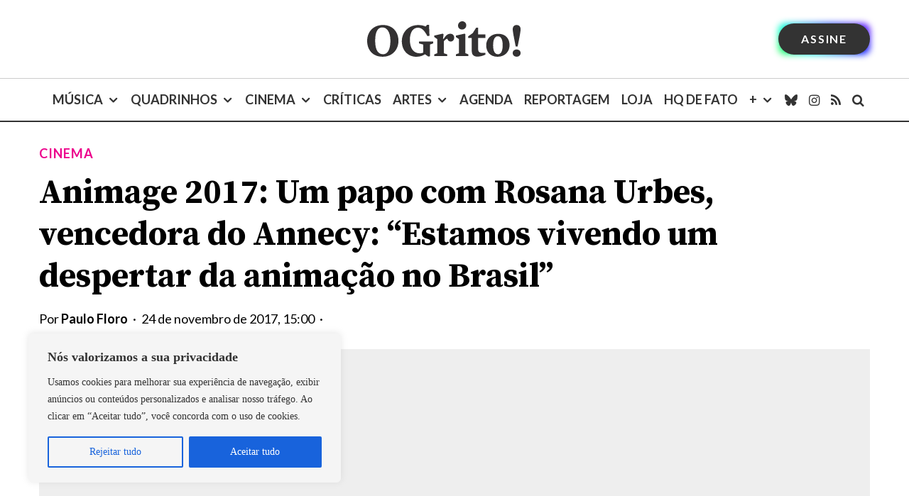

--- FILE ---
content_type: text/html; charset=utf-8
request_url: https://www.google.com/recaptcha/api2/aframe
body_size: 184
content:
<!DOCTYPE HTML><html><head><meta http-equiv="content-type" content="text/html; charset=UTF-8"></head><body><script nonce="keOHqebgzq4sJS05KNrgXQ">/** Anti-fraud and anti-abuse applications only. See google.com/recaptcha */ try{var clients={'sodar':'https://pagead2.googlesyndication.com/pagead/sodar?'};window.addEventListener("message",function(a){try{if(a.source===window.parent){var b=JSON.parse(a.data);var c=clients[b['id']];if(c){var d=document.createElement('img');d.src=c+b['params']+'&rc='+(localStorage.getItem("rc::a")?sessionStorage.getItem("rc::b"):"");window.document.body.appendChild(d);sessionStorage.setItem("rc::e",parseInt(sessionStorage.getItem("rc::e")||0)+1);localStorage.setItem("rc::h",'1768845144160');}}}catch(b){}});window.parent.postMessage("_grecaptcha_ready", "*");}catch(b){}</script></body></html>

--- FILE ---
content_type: image/svg+xml
request_url: https://revistaogrito.com/wp-content/uploads/2023/04/logo-i.svg
body_size: 843
content:
<?xml version="1.0" encoding="UTF-8"?><svg id="Layer_1" xmlns="http://www.w3.org/2000/svg" viewBox="0 0 664.7 153.96"><defs><style>.cls-1{fill:#fff;}</style></defs><path class="cls-1" d="m67.07,153.75C22.08,153.75,0,122.17,0,84.82S25.18,16.1,68.31,16.1s67.28,31.58,67.28,68.72-25.38,68.93-68.52,68.93Zm-1.03-127.13c-17.75,0-31.37,14.24-31.37,58.2s15.48,58.2,34.88,58.2c17.75,0,31.16-18.99,31.16-58.2s-15.48-58.2-34.67-58.2Z"/><path class="cls-1" d="m260.77,63.77c-13.41-24.77-24.77-35.91-40.86-35.91-20.64,0-34.88,18.37-34.88,52.83,0,38.39,16.51,58.4,43.96,58.4,5.37,0,9.7-1.44,13.62-3.3v-34.88l-18.37-5.16v-7.84h61.91v7.84l-14.24,5.16v50.97l-7.43,1.03-13.83-9.7c-11.56,6.6-21.67,10.73-37.35,10.73-35.91,0-63.15-26.62-63.15-67.28s30.13-70.37,70.79-70.37c14.03,0,23.94,2.68,31.99,6.4l6.6-7.22h8.46l1.86,47.88-9.08.41Z"/><path class="cls-1" d="m361.94,87.92c-8.26,0-13.21-5.57-14.65-12.59-6.6,2.06-10.94,5.78-15.48,11.76v51.39l14.65,4.95v7.22h-55.51v-7.22l13-4.95v-61.09l-13-8.87v-6.6l36.12-8.25,3.92,2.48-2.48,19.81,2.68.62c7.84-12.79,16.3-22.49,29.1-22.49,9.91,0,16.72,6.81,16.72,16.92,0,9.49-6.81,16.92-15.07,16.92Z"/><path class="cls-1" d="m384.68,68.52v-6.6l37.35-8.25,3.51,2.06v82.76l12.79,4.95v7.22h-54.28v-7.22l13.62-4.95v-61.09l-13-8.87ZM411.71,0c10.32,0,17.54,7.64,17.54,17.34s-7.64,18.37-18.37,18.37c-9.91,0-17.33-7.43-17.33-17.13s7.64-18.57,18.16-18.57Z"/><path class="cls-1" d="m478.18,153.34c-16.72,0-25.18-7.64-25.18-24.97v-56.13h-15.48v-7.02l19.61-13.83,14.86-23.32h8.67v28.89h31.16v15.27h-31.16v45.81c0,8.67,1.24,13.21,5.57,16.1,3.51,2.48,7.64,3.1,14.45,3.1,3.3,0,7.22-.21,11.56-.62l.21,7.43c-7.64,4.75-22.29,9.29-34.26,9.29Z"/><path class="cls-1" d="m564.82,153.96c-33.02,0-49.32-22.7-49.32-49.94,0-25.38,18.57-49.74,52.01-49.74s49.32,22.49,49.32,49.53c0,25.38-18.37,50.15-52.01,50.15Zm1.03-88.95c-13.21,0-20.43,14.24-20.43,39.21s7.64,38.8,21.05,38.8,20.43-14.24,20.43-39.21-7.22-38.8-21.05-38.8Z"/><path class="cls-1" d="m647.37,153.75c-9.29,0-17.13-6.6-17.13-15.89s7.84-15.68,17.13-15.68,17.33,6.4,17.33,15.68-7.84,15.89-17.33,15.89Zm4.33-44.58h-8.46c-5.98-31.58-12.79-62.94-12.79-74.91,0-10.94,6.19-18.16,17.13-18.16s16.92,7.22,16.92,18.16c0,11.97-6.6,43.34-12.8,74.91Z"/></svg>